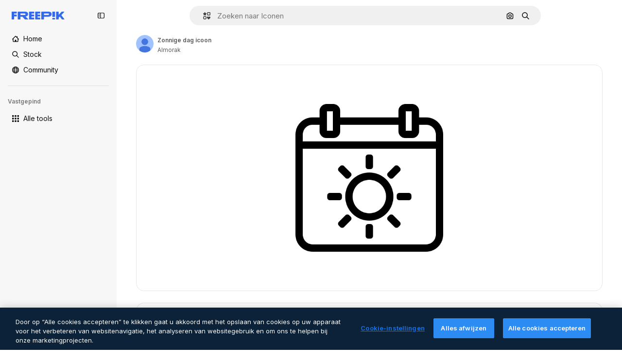

--- FILE ---
content_type: text/javascript
request_url: https://static.cdnpk.net/_next/static/chunks/3267.bb4f0bd8c0fbe08a.js
body_size: 10096
content:
!function(){try{var e="undefined"!=typeof window?window:"undefined"!=typeof global?global:"undefined"!=typeof self?self:{},t=(new e.Error).stack;t&&(e._sentryDebugIds=e._sentryDebugIds||{},e._sentryDebugIds[t]="223344e1-64a1-46e6-912b-a521ab2856b0",e._sentryDebugIdIdentifier="sentry-dbid-223344e1-64a1-46e6-912b-a521ab2856b0")}catch(e){}}(),(self.webpackChunk_N_E=self.webpackChunk_N_E||[]).push([[3267],{63876:function(e,t,r){var a=r(73656);(function(){var t,r,n,i;"undefined"!=typeof performance&&null!==performance&&performance.now?e.exports=function(){return performance.now()}:null!=a&&a.hrtime?(e.exports=function(){return(t()-i)/1e6},r=a.hrtime,i=(t=function(){var e;return 1e9*(e=r())[0]+e[1]})()-1e9*a.uptime()):Date.now?(e.exports=function(){return Date.now()-n},n=Date.now()):(e.exports=function(){return new Date().getTime()-n},n=new Date().getTime())}).call(this)},14343:function(e,t,r){for(var a=r(63876),n="undefined"==typeof window?r.g:window,i=["moz","webkit"],o="AnimationFrame",s=n["request"+o],u=n["cancel"+o]||n["cancelRequest"+o],f=0;!s&&f<i.length;f++)s=n[i[f]+"Request"+o],u=n[i[f]+"Cancel"+o]||n[i[f]+"CancelRequest"+o];if(!s||!u){var c=0,h=0,l=[],p=1e3/60;s=function(e){if(0===l.length){var t=a(),r=Math.max(0,p-(t-c));c=r+t,setTimeout(function(){var e=l.slice(0);l.length=0;for(var t=0;t<e.length;t++)if(!e[t].cancelled)try{e[t].callback(c)}catch(e){setTimeout(function(){throw e},0)}},Math.round(r))}return l.push({handle:++h,callback:e,cancelled:!1}),h},u=function(e){for(var t=0;t<l.length;t++)l[t].handle===e&&(l[t].cancelled=!0)}}e.exports=function(e){return s.call(n,e)},e.exports.cancel=function(){u.apply(n,arguments)},e.exports.polyfill=function(e){e||(e=n),e.requestAnimationFrame=s,e.cancelAnimationFrame=u}},11305:function(e){e.exports=function(e){this.ok=!1,this.alpha=1,"#"==e.charAt(0)&&(e=e.substr(1,6));var t={aliceblue:"f0f8ff",antiquewhite:"faebd7",aqua:"00ffff",aquamarine:"7fffd4",azure:"f0ffff",beige:"f5f5dc",bisque:"ffe4c4",black:"000000",blanchedalmond:"ffebcd",blue:"0000ff",blueviolet:"8a2be2",brown:"a52a2a",burlywood:"deb887",cadetblue:"5f9ea0",chartreuse:"7fff00",chocolate:"d2691e",coral:"ff7f50",cornflowerblue:"6495ed",cornsilk:"fff8dc",crimson:"dc143c",cyan:"00ffff",darkblue:"00008b",darkcyan:"008b8b",darkgoldenrod:"b8860b",darkgray:"a9a9a9",darkgreen:"006400",darkkhaki:"bdb76b",darkmagenta:"8b008b",darkolivegreen:"556b2f",darkorange:"ff8c00",darkorchid:"9932cc",darkred:"8b0000",darksalmon:"e9967a",darkseagreen:"8fbc8f",darkslateblue:"483d8b",darkslategray:"2f4f4f",darkturquoise:"00ced1",darkviolet:"9400d3",deeppink:"ff1493",deepskyblue:"00bfff",dimgray:"696969",dodgerblue:"1e90ff",feldspar:"d19275",firebrick:"b22222",floralwhite:"fffaf0",forestgreen:"228b22",fuchsia:"ff00ff",gainsboro:"dcdcdc",ghostwhite:"f8f8ff",gold:"ffd700",goldenrod:"daa520",gray:"808080",green:"008000",greenyellow:"adff2f",honeydew:"f0fff0",hotpink:"ff69b4",indianred:"cd5c5c",indigo:"4b0082",ivory:"fffff0",khaki:"f0e68c",lavender:"e6e6fa",lavenderblush:"fff0f5",lawngreen:"7cfc00",lemonchiffon:"fffacd",lightblue:"add8e6",lightcoral:"f08080",lightcyan:"e0ffff",lightgoldenrodyellow:"fafad2",lightgrey:"d3d3d3",lightgreen:"90ee90",lightpink:"ffb6c1",lightsalmon:"ffa07a",lightseagreen:"20b2aa",lightskyblue:"87cefa",lightslateblue:"8470ff",lightslategray:"778899",lightsteelblue:"b0c4de",lightyellow:"ffffe0",lime:"00ff00",limegreen:"32cd32",linen:"faf0e6",magenta:"ff00ff",maroon:"800000",mediumaquamarine:"66cdaa",mediumblue:"0000cd",mediumorchid:"ba55d3",mediumpurple:"9370d8",mediumseagreen:"3cb371",mediumslateblue:"7b68ee",mediumspringgreen:"00fa9a",mediumturquoise:"48d1cc",mediumvioletred:"c71585",midnightblue:"191970",mintcream:"f5fffa",mistyrose:"ffe4e1",moccasin:"ffe4b5",navajowhite:"ffdead",navy:"000080",oldlace:"fdf5e6",olive:"808000",olivedrab:"6b8e23",orange:"ffa500",orangered:"ff4500",orchid:"da70d6",palegoldenrod:"eee8aa",palegreen:"98fb98",paleturquoise:"afeeee",palevioletred:"d87093",papayawhip:"ffefd5",peachpuff:"ffdab9",peru:"cd853f",pink:"ffc0cb",plum:"dda0dd",powderblue:"b0e0e6",purple:"800080",rebeccapurple:"663399",red:"ff0000",rosybrown:"bc8f8f",royalblue:"4169e1",saddlebrown:"8b4513",salmon:"fa8072",sandybrown:"f4a460",seagreen:"2e8b57",seashell:"fff5ee",sienna:"a0522d",silver:"c0c0c0",skyblue:"87ceeb",slateblue:"6a5acd",slategray:"708090",snow:"fffafa",springgreen:"00ff7f",steelblue:"4682b4",tan:"d2b48c",teal:"008080",thistle:"d8bfd8",tomato:"ff6347",turquoise:"40e0d0",violet:"ee82ee",violetred:"d02090",wheat:"f5deb3",white:"ffffff",whitesmoke:"f5f5f5",yellow:"ffff00",yellowgreen:"9acd32"};e=t[e=(e=e.replace(/ /g,"")).toLowerCase()]||e;for(var r=[{re:/^rgba\((\d{1,3}),\s*(\d{1,3}),\s*(\d{1,3}),\s*((?:\d?\.)?\d)\)$/,example:["rgba(123, 234, 45, 0.8)","rgba(255,234,245,1.0)"],process:function(e){return[parseInt(e[1]),parseInt(e[2]),parseInt(e[3]),parseFloat(e[4])]}},{re:/^rgb\((\d{1,3}),\s*(\d{1,3}),\s*(\d{1,3})\)$/,example:["rgb(123, 234, 45)","rgb(255,234,245)"],process:function(e){return[parseInt(e[1]),parseInt(e[2]),parseInt(e[3])]}},{re:/^([0-9a-fA-F]{2})([0-9a-fA-F]{2})([0-9a-fA-F]{2})$/,example:["#00ff00","336699"],process:function(e){return[parseInt(e[1],16),parseInt(e[2],16),parseInt(e[3],16)]}},{re:/^([0-9a-fA-F]{1})([0-9a-fA-F]{1})([0-9a-fA-F]{1})$/,example:["#fb0","f0f"],process:function(e){return[parseInt(e[1]+e[1],16),parseInt(e[2]+e[2],16),parseInt(e[3]+e[3],16)]}}],a=0;a<r.length;a++){var n=r[a].re,i=r[a].process,o=n.exec(e);if(o){var s=i(o);this.r=s[0],this.g=s[1],this.b=s[2],s.length>3&&(this.alpha=s[3]),this.ok=!0}}this.r=this.r<0||isNaN(this.r)?0:this.r>255?255:this.r,this.g=this.g<0||isNaN(this.g)?0:this.g>255?255:this.g,this.b=this.b<0||isNaN(this.b)?0:this.b>255?255:this.b,this.alpha=this.alpha<0?0:this.alpha>1||isNaN(this.alpha)?1:this.alpha,this.toRGB=function(){return"rgb("+this.r+", "+this.g+", "+this.b+")"},this.toRGBA=function(){return"rgba("+this.r+", "+this.g+", "+this.b+", "+this.alpha+")"},this.toHex=function(){var e=this.r.toString(16),t=this.g.toString(16),r=this.b.toString(16);return 1==e.length&&(e="0"+e),1==t.length&&(t="0"+t),1==r.length&&(r="0"+r),"#"+e+t+r},this.getHelpXML=function(){for(var e=[],a=0;a<r.length;a++)for(var n=r[a].example,i=0;i<n.length;i++)e[e.length]=n[i];for(var o in t)e[e.length]=o;var s=document.createElement("ul");s.setAttribute("id","rgbcolor-examples");for(var a=0;a<e.length;a++)try{var u=document.createElement("li"),f=new RGBColor(e[a]),c=document.createElement("div");c.style.cssText="margin: 3px; border: 1px solid black; background:"+f.toHex()+"; color:"+f.toHex(),c.appendChild(document.createTextNode("test"));var h=document.createTextNode(" "+e[a]+" -> "+f.toRGB()+" -> "+f.toHex());u.appendChild(c),u.appendChild(h),s.appendChild(u)}catch(e){}return s}}},27967:function(e,t,r){"use strict";function a(e){return(a="function"==typeof Symbol&&"symbol"==typeof Symbol.iterator?function(e){return typeof e}:function(e){return e&&"function"==typeof Symbol&&e.constructor===Symbol&&e!==Symbol.prototype?"symbol":typeof e})(e)}r.d(t,{vR:function(){return o}});var n=[512,512,456,512,328,456,335,512,405,328,271,456,388,335,292,512,454,405,364,328,298,271,496,456,420,388,360,335,312,292,273,512,482,454,428,405,383,364,345,328,312,298,284,271,259,496,475,456,437,420,404,388,374,360,347,335,323,312,302,292,282,273,265,512,497,482,468,454,441,428,417,405,394,383,373,364,354,345,337,328,320,312,305,298,291,284,278,271,265,259,507,496,485,475,465,456,446,437,428,420,412,404,396,388,381,374,367,360,354,347,341,335,329,323,318,312,307,302,297,292,287,282,278,273,269,265,261,512,505,497,489,482,475,468,461,454,447,441,435,428,422,417,411,405,399,394,389,383,378,373,368,364,359,354,350,345,341,337,332,328,324,320,316,312,309,305,301,298,294,291,287,284,281,278,274,271,268,265,262,259,257,507,501,496,491,485,480,475,470,465,460,456,451,446,442,437,433,428,424,420,416,412,408,404,400,396,392,388,385,381,377,374,370,367,363,360,357,354,350,347,344,341,338,335,332,329,326,323,320,318,315,312,310,307,304,302,299,297,294,292,289,287,285,282,280,278,275,273,271,269,267,265,263,261,259],i=[9,11,12,13,13,14,14,15,15,15,15,16,16,16,16,17,17,17,17,17,17,17,18,18,18,18,18,18,18,18,18,19,19,19,19,19,19,19,19,19,19,19,19,19,19,20,20,20,20,20,20,20,20,20,20,20,20,20,20,20,20,20,20,21,21,21,21,21,21,21,21,21,21,21,21,21,21,21,21,21,21,21,21,21,21,21,21,21,21,21,22,22,22,22,22,22,22,22,22,22,22,22,22,22,22,22,22,22,22,22,22,22,22,22,22,22,22,22,22,22,22,22,22,22,22,22,22,23,23,23,23,23,23,23,23,23,23,23,23,23,23,23,23,23,23,23,23,23,23,23,23,23,23,23,23,23,23,23,23,23,23,23,23,23,23,23,23,23,23,23,23,23,23,23,23,23,23,23,23,23,23,24,24,24,24,24,24,24,24,24,24,24,24,24,24,24,24,24,24,24,24,24,24,24,24,24,24,24,24,24,24,24,24,24,24,24,24,24,24,24,24,24,24,24,24,24,24,24,24,24,24,24,24,24,24,24,24,24,24,24,24,24,24,24,24,24,24,24,24,24,24,24,24,24,24];function o(e,t,r,o,u,f){if(!isNaN(f)&&!(f<1)){f|=0;var c=function(e,t,r,n,i){if("string"==typeof e&&(e=document.getElementById(e)),!e||"object"!==a(e)||!("getContext"in e))throw TypeError("Expecting canvas with `getContext` method in processCanvasRGB(A) calls!");var o=e.getContext("2d");try{return o.getImageData(t,r,n,i)}catch(e){throw Error("unable to access image data: "+e)}}(e,t,r,o,u);c=function(e,t,r,a,o,u){for(var f,c=e.data,h=2*u+1,l=a-1,p=o-1,d=u+1,m=d*(d+1)/2,y=new s,v=y,g=1;g<h;g++)v=v.next=new s,g===d&&(f=v);v.next=y;for(var T=null,O=null,x=0,_=0,b=n[u],N=i[u],E=0;E<o;E++){v=y;for(var A=c[_],C=c[_+1],M=c[_+2],R=c[_+3],I=0;I<d;I++)v.r=A,v.g=C,v.b=M,v.a=R,v=v.next;for(var w=0,S=0,L=0,H=0,U=d*A,D=d*C,V=d*M,k=d*R,X=m*A,Y=m*C,F=m*M,P=m*R,Q=1;Q<d;Q++){var q=_+((l<Q?l:Q)<<2),Z=c[q],B=c[q+1],j=c[q+2],z=c[q+3],G=d-Q;X+=(v.r=Z)*G,Y+=(v.g=B)*G,F+=(v.b=j)*G,P+=(v.a=z)*G,w+=Z,S+=B,L+=j,H+=z,v=v.next}T=y,O=f;for(var W=0;W<a;W++){var K=P*b>>>N;if(c[_+3]=K,0!==K){var $=255/K;c[_]=(X*b>>>N)*$,c[_+1]=(Y*b>>>N)*$,c[_+2]=(F*b>>>N)*$}else c[_]=c[_+1]=c[_+2]=0;X-=U,Y-=D,F-=V,P-=k,U-=T.r,D-=T.g,V-=T.b,k-=T.a;var J=W+u+1;J=x+(J<l?J:l)<<2,w+=T.r=c[J],S+=T.g=c[J+1],L+=T.b=c[J+2],H+=T.a=c[J+3],X+=w,Y+=S,F+=L,P+=H,T=T.next;var ee=O,et=ee.r,er=ee.g,ea=ee.b,en=ee.a;U+=et,D+=er,V+=ea,k+=en,w-=et,S-=er,L-=ea,H-=en,O=O.next,_+=4}x+=a}for(var ei=0;ei<a;ei++){var eo=c[_=ei<<2],es=c[_+1],eu=c[_+2],ef=c[_+3],ec=d*eo,eh=d*es,el=d*eu,ep=d*ef,ed=m*eo,em=m*es,ey=m*eu,ev=m*ef;v=y;for(var eg=0;eg<d;eg++)v.r=eo,v.g=es,v.b=eu,v.a=ef,v=v.next;for(var eT=a,eO=0,ex=0,e_=0,eb=0,eN=1;eN<=u;eN++){_=eT+ei<<2;var eE=d-eN;ed+=(v.r=eo=c[_])*eE,em+=(v.g=es=c[_+1])*eE,ey+=(v.b=eu=c[_+2])*eE,ev+=(v.a=ef=c[_+3])*eE,eb+=eo,eO+=es,ex+=eu,e_+=ef,v=v.next,eN<p&&(eT+=a)}_=ei,T=y,O=f;for(var eA=0;eA<o;eA++){var eC=_<<2;c[eC+3]=ef=ev*b>>>N,ef>0?(ef=255/ef,c[eC]=(ed*b>>>N)*ef,c[eC+1]=(em*b>>>N)*ef,c[eC+2]=(ey*b>>>N)*ef):c[eC]=c[eC+1]=c[eC+2]=0,ed-=ec,em-=eh,ey-=el,ev-=ep,ec-=T.r,eh-=T.g,el-=T.b,ep-=T.a,eC=ei+((eC=eA+d)<p?eC:p)*a<<2,ed+=eb+=T.r=c[eC],em+=eO+=T.g=c[eC+1],ey+=ex+=T.b=c[eC+2],ev+=e_+=T.a=c[eC+3],T=T.next,ec+=eo=O.r,eh+=es=O.g,el+=eu=O.b,ep+=ef=O.a,eb-=eo,eO-=es,ex-=eu,e_-=ef,O=O.next,_+=a}}return e}(c,0,0,o,u,f),e.getContext("2d").putImageData(c,t,r)}}var s=function e(){(function(e,t){if(!(e instanceof t))throw TypeError("Cannot call a class as a function")})(this,e),this.r=0,this.g=0,this.b=0,this.a=0,this.next=null}},68632:function(e,t,r){"use strict";r.d(t,{OU:function(){return T}});var a=function(e,t){return(a=Object.setPrototypeOf||({__proto__:[]})instanceof Array&&function(e,t){e.__proto__=t}||function(e,t){for(var r in t)Object.prototype.hasOwnProperty.call(t,r)&&(e[r]=t[r])})(e,t)};function n(e,t){if("function"!=typeof t&&null!==t)throw TypeError("Class extends value "+String(t)+" is not a constructor or null");function r(){this.constructor=e}a(e,t),e.prototype=null===t?Object.create(t):(r.prototype=t.prototype,new r)}function i(e,t){var r=e[0],a=e[1];return[r*Math.cos(t)-a*Math.sin(t),r*Math.sin(t)+a*Math.cos(t)]}function o(){for(var e=[],t=0;t<arguments.length;t++)e[t]=arguments[t];for(var r=0;r<e.length;r++)if("number"!=typeof e[r])throw Error("assertNumbers arguments["+r+"] is not a number. "+typeof e[r]+" == typeof "+e[r]);return!0}var s=Math.PI;function u(e,t,r){e.lArcFlag=0===e.lArcFlag?0:1,e.sweepFlag=0===e.sweepFlag?0:1;var a=e.rX,n=e.rY,o=e.x,u=e.y;a=Math.abs(e.rX),n=Math.abs(e.rY);var f=i([(t-o)/2,(r-u)/2],-e.xRot/180*s),c=f[0],h=f[1],l=Math.pow(c,2)/Math.pow(a,2)+Math.pow(h,2)/Math.pow(n,2);1<l&&(a*=Math.sqrt(l),n*=Math.sqrt(l)),e.rX=a,e.rY=n;var p=Math.pow(a,2)*Math.pow(h,2)+Math.pow(n,2)*Math.pow(c,2),d=(e.lArcFlag!==e.sweepFlag?1:-1)*Math.sqrt(Math.max(0,(Math.pow(a,2)*Math.pow(n,2)-p)/p)),m=a*h/n*d,y=-n*c/a*d,v=i([m,y],e.xRot/180*s);e.cX=v[0]+(t+o)/2,e.cY=v[1]+(r+u)/2,e.phi1=Math.atan2((h-y)/n,(c-m)/a),e.phi2=Math.atan2((-h-y)/n,(-c-m)/a),0===e.sweepFlag&&e.phi2>e.phi1&&(e.phi2-=2*s),1===e.sweepFlag&&e.phi2<e.phi1&&(e.phi2+=2*s),e.phi1*=180/s,e.phi2*=180/s}function f(e,t,r){o(e,t,r);var a=e*e+t*t-r*r;if(0>a)return[];if(0===a)return[[e*r/(e*e+t*t),t*r/(e*e+t*t)]];var n=Math.sqrt(a);return[[(e*r+t*n)/(e*e+t*t),(t*r-e*n)/(e*e+t*t)],[(e*r-t*n)/(e*e+t*t),(t*r+e*n)/(e*e+t*t)]]}var c,h=Math.PI/180;function l(e,t,r,a){return e+Math.cos(a/180*s)*t+Math.sin(a/180*s)*r}function p(e,t,r,a){var n=t-e,i=r-t,o=3*n+3*(a-r)-6*i,s=6*(i-n),u=3*n;return 1e-6>Math.abs(o)?[-u/s]:function(e,t,r){void 0===r&&(r=1e-6);var a=e*e/4-t;if(a<-r)return[];if(a<=r)return[-e/2];var n=Math.sqrt(a);return[-e/2-n,-e/2+n]}(s/o,u/o,1e-6)}function d(e,t,r,a,n){var i=1-n;return i*i*i*e+3*i*i*n*t+3*i*n*n*r+n*n*n*a}!function(e){function t(){return n(function(e,t,r){return e.relative&&(void 0!==e.x1&&(e.x1+=t),void 0!==e.y1&&(e.y1+=r),void 0!==e.x2&&(e.x2+=t),void 0!==e.y2&&(e.y2+=r),void 0!==e.x&&(e.x+=t),void 0!==e.y&&(e.y+=r),e.relative=!1),e})}function r(){var e=NaN,t=NaN,r=NaN,a=NaN;return n(function(n,i,o){return n.type&T.SMOOTH_CURVE_TO&&(n.type=T.CURVE_TO,e=isNaN(e)?i:e,t=isNaN(t)?o:t,n.x1=n.relative?i-e:2*i-e,n.y1=n.relative?o-t:2*o-t),n.type&T.CURVE_TO?(e=n.relative?i+n.x2:n.x2,t=n.relative?o+n.y2:n.y2):(e=NaN,t=NaN),n.type&T.SMOOTH_QUAD_TO&&(n.type=T.QUAD_TO,r=isNaN(r)?i:r,a=isNaN(a)?o:a,n.x1=n.relative?i-r:2*i-r,n.y1=n.relative?o-a:2*o-a),n.type&T.QUAD_TO?(r=n.relative?i+n.x1:n.x1,a=n.relative?o+n.y1:n.y1):(r=NaN,a=NaN),n})}function a(){var e=NaN,t=NaN;return n(function(r,a,n){if(r.type&T.SMOOTH_QUAD_TO&&(r.type=T.QUAD_TO,e=isNaN(e)?a:e,t=isNaN(t)?n:t,r.x1=r.relative?a-e:2*a-e,r.y1=r.relative?n-t:2*n-t),r.type&T.QUAD_TO){e=r.relative?a+r.x1:r.x1,t=r.relative?n+r.y1:r.y1;var i=r.x1,o=r.y1;r.type=T.CURVE_TO,r.x1=((r.relative?0:a)+2*i)/3,r.y1=((r.relative?0:n)+2*o)/3,r.x2=(r.x+2*i)/3,r.y2=(r.y+2*o)/3}else e=NaN,t=NaN;return r})}function n(e){var t=0,r=0,a=NaN,n=NaN;return function(i){if(isNaN(a)&&!(i.type&T.MOVE_TO))throw Error("path must start with moveto");var o=e(i,t,r,a,n);return i.type&T.CLOSE_PATH&&(t=a,r=n),void 0!==i.x&&(t=i.relative?t+i.x:i.x),void 0!==i.y&&(r=i.relative?r+i.y:i.y),i.type&T.MOVE_TO&&(a=t,n=r),o}}function s(e,t,r,a,i,s){return o(e,t,r,a,i,s),n(function(n,o,u,f){var c=n.x1,h=n.x2,l=n.relative&&!isNaN(f),p=void 0!==n.x?n.x:l?0:o,d=void 0!==n.y?n.y:l?0:u;n.type&T.HORIZ_LINE_TO&&0!==t&&(n.type=T.LINE_TO,n.y=n.relative?0:u),n.type&T.VERT_LINE_TO&&0!==r&&(n.type=T.LINE_TO,n.x=n.relative?0:o),void 0!==n.x&&(n.x=n.x*e+d*r+(l?0:i)),void 0!==n.y&&(n.y=p*t+n.y*a+(l?0:s)),void 0!==n.x1&&(n.x1=n.x1*e+n.y1*r+(l?0:i)),void 0!==n.y1&&(n.y1=c*t+n.y1*a+(l?0:s)),void 0!==n.x2&&(n.x2=n.x2*e+n.y2*r+(l?0:i)),void 0!==n.y2&&(n.y2=h*t+n.y2*a+(l?0:s));var m=e*a-t*r;if(void 0!==n.xRot&&(1!==e||0!==t||0!==r||1!==a)){if(0===m)delete n.rX,delete n.rY,delete n.xRot,delete n.lArcFlag,delete n.sweepFlag,n.type=T.LINE_TO;else{var y,v,g=n.xRot*Math.PI/180,O=Math.sin(g),x=Math.cos(g),_=1/((y=n.rX)*y),b=1/((v=n.rY)*v),N=x*x*_+O*O*b,E=2*O*x*(_-b),A=O*O*_+x*x*b,C=N*a*a-E*t*a+A*t*t,M=E*(e*a+t*r)-2*(N*r*a+A*e*t),R=N*r*r-E*e*r+A*e*e,I=(Math.atan2(M,C-R)+Math.PI)%Math.PI/2,w=Math.sin(I),S=Math.cos(I);n.rX=Math.abs(m)/Math.sqrt(S*S*C+M*w*S+w*w*R),n.rY=Math.abs(m)/Math.sqrt(w*w*C-M*w*S+S*S*R),n.xRot=180*I/Math.PI}}return void 0!==n.sweepFlag&&0>m&&(n.sweepFlag=+!n.sweepFlag),n})}e.ROUND=function(e){function t(t){return Math.round(t*e)/e}return void 0===e&&(e=1e13),o(e),function(e){return void 0!==e.x1&&(e.x1=t(e.x1)),void 0!==e.y1&&(e.y1=t(e.y1)),void 0!==e.x2&&(e.x2=t(e.x2)),void 0!==e.y2&&(e.y2=t(e.y2)),void 0!==e.x&&(e.x=t(e.x)),void 0!==e.y&&(e.y=t(e.y)),void 0!==e.rX&&(e.rX=t(e.rX)),void 0!==e.rY&&(e.rY=t(e.rY)),e}},e.TO_ABS=t,e.TO_REL=function(){return n(function(e,t,r){return e.relative||(void 0!==e.x1&&(e.x1-=t),void 0!==e.y1&&(e.y1-=r),void 0!==e.x2&&(e.x2-=t),void 0!==e.y2&&(e.y2-=r),void 0!==e.x&&(e.x-=t),void 0!==e.y&&(e.y-=r),e.relative=!0),e})},e.NORMALIZE_HVZ=function(e,t,r){return void 0===e&&(e=!0),void 0===t&&(t=!0),void 0===r&&(r=!0),n(function(a,n,i,o,s){if(isNaN(o)&&!(a.type&T.MOVE_TO))throw Error("path must start with moveto");return t&&a.type&T.HORIZ_LINE_TO&&(a.type=T.LINE_TO,a.y=a.relative?0:i),r&&a.type&T.VERT_LINE_TO&&(a.type=T.LINE_TO,a.x=a.relative?0:n),e&&a.type&T.CLOSE_PATH&&(a.type=T.LINE_TO,a.x=a.relative?o-n:o,a.y=a.relative?s-i:s),a.type&T.ARC&&(0===a.rX||0===a.rY)&&(a.type=T.LINE_TO,delete a.rX,delete a.rY,delete a.xRot,delete a.lArcFlag,delete a.sweepFlag),a})},e.NORMALIZE_ST=r,e.QT_TO_C=a,e.INFO=n,e.SANITIZE=function(e){void 0===e&&(e=0),o(e);var t=NaN,r=NaN,a=NaN,i=NaN;return n(function(n,o,s,u,f){var c=Math.abs,h=!1,l=0,p=0;if(n.type&T.SMOOTH_CURVE_TO&&(l=isNaN(t)?0:o-t,p=isNaN(r)?0:s-r),n.type&(T.CURVE_TO|T.SMOOTH_CURVE_TO)?(t=n.relative?o+n.x2:n.x2,r=n.relative?s+n.y2:n.y2):(t=NaN,r=NaN),n.type&T.SMOOTH_QUAD_TO?(a=isNaN(a)?o:2*o-a,i=isNaN(i)?s:2*s-i):n.type&T.QUAD_TO?(a=n.relative?o+n.x1:n.x1,i=n.relative?s+n.y1:n.y2):(a=NaN,i=NaN),n.type&T.LINE_COMMANDS||n.type&T.ARC&&(0===n.rX||0===n.rY||!n.lArcFlag)||n.type&T.CURVE_TO||n.type&T.SMOOTH_CURVE_TO||n.type&T.QUAD_TO||n.type&T.SMOOTH_QUAD_TO){var d=void 0===n.x?0:n.relative?n.x:n.x-o,m=void 0===n.y?0:n.relative?n.y:n.y-s;l=isNaN(a)?void 0===n.x1?l:n.relative?n.x:n.x1-o:a-o,p=isNaN(i)?void 0===n.y1?p:n.relative?n.y:n.y1-s:i-s;var y=void 0===n.x2?0:n.relative?n.x:n.x2-o,v=void 0===n.y2?0:n.relative?n.y:n.y2-s;c(d)<=e&&c(m)<=e&&c(l)<=e&&c(p)<=e&&c(y)<=e&&c(v)<=e&&(h=!0)}return n.type&T.CLOSE_PATH&&c(o-u)<=e&&c(s-f)<=e&&(h=!0),h?[]:n})},e.MATRIX=s,e.ROTATE=function(e,t,r){void 0===t&&(t=0),void 0===r&&(r=0),o(e,t,r);var a=Math.sin(e),n=Math.cos(e);return s(n,a,-a,n,t-t*n+r*a,r-t*a-r*n)},e.TRANSLATE=function(e,t){return void 0===t&&(t=0),o(e,t),s(1,0,0,1,e,t)},e.SCALE=function(e,t){return void 0===t&&(t=e),o(e,t),s(e,0,0,t,0,0)},e.SKEW_X=function(e){return o(e),s(1,0,Math.atan(e),1,0,0)},e.SKEW_Y=function(e){return o(e),s(1,Math.atan(e),0,1,0,0)},e.X_AXIS_SYMMETRY=function(e){return void 0===e&&(e=0),o(e),s(-1,0,0,1,e,0)},e.Y_AXIS_SYMMETRY=function(e){return void 0===e&&(e=0),o(e),s(1,0,0,-1,0,e)},e.A_TO_C=function(){return n(function(e,t,r){return T.ARC===e.type?function(e,t,r){var a,n,o,s;e.cX||u(e,t,r);for(var f=Math.min(e.phi1,e.phi2),c=Math.max(e.phi1,e.phi2)-f,l=Math.ceil(c/90),p=Array(l),d=t,m=r,y=0;y<l;y++){var v,g,O,x,_,b,N=(v=e.phi1,g=e.phi2,(1-(O=y/l))*v+O*g),E=(x=e.phi1,_=e.phi2,(1-(b=(y+1)/l))*x+b*_),A=4/3*Math.tan((E-N)*h/4),C=[Math.cos(N*h)-A*Math.sin(N*h),Math.sin(N*h)+A*Math.cos(N*h)],M=C[0],R=C[1],I=[Math.cos(E*h),Math.sin(E*h)],w=I[0],S=I[1],L=[w+A*Math.sin(E*h),S-A*Math.cos(E*h)],H=L[0],U=L[1];p[y]={relative:e.relative,type:T.CURVE_TO};var D=function(t,r){var a=i([t*e.rX,r*e.rY],e.xRot),n=a[0],o=a[1];return[e.cX+n,e.cY+o]};a=D(M,R),p[y].x1=a[0],p[y].y1=a[1],n=D(H,U),p[y].x2=n[0],p[y].y2=n[1],o=D(w,S),p[y].x=o[0],p[y].y=o[1],e.relative&&(p[y].x1-=d,p[y].y1-=m,p[y].x2-=d,p[y].y2-=m,p[y].x-=d,p[y].y-=m),d=(s=[p[y].x,p[y].y])[0],m=s[1]}return p}(e,e.relative?0:t,e.relative?0:r):e})},e.ANNOTATE_ARCS=function(){return n(function(e,t,r){return e.relative&&(t=0,r=0),T.ARC===e.type&&u(e,t,r),e})},e.CLONE=function(){return function(e){var t={};for(var r in e)t[r]=e[r];return t}},e.CALCULATE_BOUNDS=function(){var e=function(e){var t={};for(var r in e)t[r]=e[r];return t},i=t(),o=a(),s=r(),c=n(function(t,r,a){var n=s(o(i(e(t))));function h(e){e>c.maxX&&(c.maxX=e),e<c.minX&&(c.minX=e)}function m(e){e>c.maxY&&(c.maxY=e),e<c.minY&&(c.minY=e)}if(n.type&T.DRAWING_COMMANDS&&(h(r),m(a)),n.type&T.HORIZ_LINE_TO&&h(n.x),n.type&T.VERT_LINE_TO&&m(n.y),n.type&T.LINE_TO&&(h(n.x),m(n.y)),n.type&T.CURVE_TO){h(n.x),m(n.y);for(var y=0,v=p(r,n.x1,n.x2,n.x);y<v.length;y++)0<(x=v[y])&&1>x&&h(d(r,n.x1,n.x2,n.x,x));for(var g=0,O=p(a,n.y1,n.y2,n.y);g<O.length;g++)0<(x=O[g])&&1>x&&m(d(a,n.y1,n.y2,n.y,x))}if(n.type&T.ARC){h(n.x),m(n.y),u(n,r,a);for(var x,_=n.xRot/180*Math.PI,b=Math.cos(_)*n.rX,N=Math.sin(_)*n.rX,E=-Math.sin(_)*n.rY,A=Math.cos(_)*n.rY,C=n.phi1<n.phi2?[n.phi1,n.phi2]:-180>n.phi2?[n.phi2+360,n.phi1+360]:[n.phi2,n.phi1],M=C[0],R=C[1],I=function(e){var t=e[0],r=180*Math.atan2(e[1],t)/Math.PI;return r<M?r+360:r},w=0,S=f(E,-b,0).map(I);w<S.length;w++)(x=S[w])>M&&x<R&&h(l(n.cX,b,E,x));for(var L=0,H=f(A,-N,0).map(I);L<H.length;L++)(x=H[L])>M&&x<R&&m(l(n.cY,N,A,x))}return t});return c.minX=1/0,c.maxX=-1/0,c.minY=1/0,c.maxY=-1/0,c}}(c||(c={}));var m,y=function(){function e(){}return e.prototype.round=function(e){return this.transform(c.ROUND(e))},e.prototype.toAbs=function(){return this.transform(c.TO_ABS())},e.prototype.toRel=function(){return this.transform(c.TO_REL())},e.prototype.normalizeHVZ=function(e,t,r){return this.transform(c.NORMALIZE_HVZ(e,t,r))},e.prototype.normalizeST=function(){return this.transform(c.NORMALIZE_ST())},e.prototype.qtToC=function(){return this.transform(c.QT_TO_C())},e.prototype.aToC=function(){return this.transform(c.A_TO_C())},e.prototype.sanitize=function(e){return this.transform(c.SANITIZE(e))},e.prototype.translate=function(e,t){return this.transform(c.TRANSLATE(e,t))},e.prototype.scale=function(e,t){return this.transform(c.SCALE(e,t))},e.prototype.rotate=function(e,t,r){return this.transform(c.ROTATE(e,t,r))},e.prototype.matrix=function(e,t,r,a,n,i){return this.transform(c.MATRIX(e,t,r,a,n,i))},e.prototype.skewX=function(e){return this.transform(c.SKEW_X(e))},e.prototype.skewY=function(e){return this.transform(c.SKEW_Y(e))},e.prototype.xSymmetry=function(e){return this.transform(c.X_AXIS_SYMMETRY(e))},e.prototype.ySymmetry=function(e){return this.transform(c.Y_AXIS_SYMMETRY(e))},e.prototype.annotateArcs=function(){return this.transform(c.ANNOTATE_ARCS())},e}(),v=function(e){return 48<=e.charCodeAt(0)&&57>=e.charCodeAt(0)},g=function(e){function t(){var t=e.call(this)||this;return t.curNumber="",t.curCommandType=-1,t.curCommandRelative=!1,t.canParseCommandOrComma=!0,t.curNumberHasExp=!1,t.curNumberHasExpDigits=!1,t.curNumberHasDecimal=!1,t.curArgs=[],t}return n(t,e),t.prototype.finish=function(e){if(void 0===e&&(e=[]),this.parse(" ",e),0!==this.curArgs.length||!this.canParseCommandOrComma)throw SyntaxError("Unterminated command at the path end.");return e},t.prototype.parse=function(e,t){var r=this;void 0===t&&(t=[]);for(var a=function(e){t.push(e),r.curArgs.length=0,r.canParseCommandOrComma=!0},n=0;n<e.length;n++){var i=e[n],o=!(this.curCommandType!==T.ARC||3!==this.curArgs.length&&4!==this.curArgs.length||1!==this.curNumber.length||"0"!==this.curNumber&&"1"!==this.curNumber),s=v(i)&&("0"===this.curNumber&&"0"===i||o);if(!v(i)||s){if("e"!==i&&"E"!==i){if("-"!==i&&"+"!==i||!this.curNumberHasExp||this.curNumberHasExpDigits){if("."!==i||this.curNumberHasExp||this.curNumberHasDecimal||o){if(this.curNumber&&-1!==this.curCommandType){var u=Number(this.curNumber);if(isNaN(u))throw SyntaxError("Invalid number ending at "+n);if(this.curCommandType===T.ARC){if(0===this.curArgs.length||1===this.curArgs.length){if(0>u)throw SyntaxError('Expected positive number, got "'+u+'" at index "'+n+'"')}else if((3===this.curArgs.length||4===this.curArgs.length)&&"0"!==this.curNumber&&"1"!==this.curNumber)throw SyntaxError('Expected a flag, got "'+this.curNumber+'" at index "'+n+'"')}this.curArgs.push(u),this.curArgs.length===O[this.curCommandType]&&(T.HORIZ_LINE_TO===this.curCommandType?a({type:T.HORIZ_LINE_TO,relative:this.curCommandRelative,x:u}):T.VERT_LINE_TO===this.curCommandType?a({type:T.VERT_LINE_TO,relative:this.curCommandRelative,y:u}):this.curCommandType===T.MOVE_TO||this.curCommandType===T.LINE_TO||this.curCommandType===T.SMOOTH_QUAD_TO?(a({type:this.curCommandType,relative:this.curCommandRelative,x:this.curArgs[0],y:this.curArgs[1]}),T.MOVE_TO===this.curCommandType&&(this.curCommandType=T.LINE_TO)):this.curCommandType===T.CURVE_TO?a({type:T.CURVE_TO,relative:this.curCommandRelative,x1:this.curArgs[0],y1:this.curArgs[1],x2:this.curArgs[2],y2:this.curArgs[3],x:this.curArgs[4],y:this.curArgs[5]}):this.curCommandType===T.SMOOTH_CURVE_TO?a({type:T.SMOOTH_CURVE_TO,relative:this.curCommandRelative,x2:this.curArgs[0],y2:this.curArgs[1],x:this.curArgs[2],y:this.curArgs[3]}):this.curCommandType===T.QUAD_TO?a({type:T.QUAD_TO,relative:this.curCommandRelative,x1:this.curArgs[0],y1:this.curArgs[1],x:this.curArgs[2],y:this.curArgs[3]}):this.curCommandType===T.ARC&&a({type:T.ARC,relative:this.curCommandRelative,rX:this.curArgs[0],rY:this.curArgs[1],xRot:this.curArgs[2],lArcFlag:this.curArgs[3],sweepFlag:this.curArgs[4],x:this.curArgs[5],y:this.curArgs[6]})),this.curNumber="",this.curNumberHasExpDigits=!1,this.curNumberHasExp=!1,this.curNumberHasDecimal=!1,this.canParseCommandOrComma=!0}if(!(" "===i||"	"===i||"\r"===i||"\n"===i)){if(","===i&&this.canParseCommandOrComma)this.canParseCommandOrComma=!1;else if("+"!==i&&"-"!==i&&"."!==i){if(s)this.curNumber=i,this.curNumberHasDecimal=!1;else{if(0!==this.curArgs.length)throw SyntaxError("Unterminated command at index "+n+".");if(!this.canParseCommandOrComma)throw SyntaxError('Unexpected character "'+i+'" at index '+n+". Command cannot follow comma");if(this.canParseCommandOrComma=!1,"z"!==i&&"Z"!==i){if("h"===i||"H"===i)this.curCommandType=T.HORIZ_LINE_TO,this.curCommandRelative="h"===i;else if("v"===i||"V"===i)this.curCommandType=T.VERT_LINE_TO,this.curCommandRelative="v"===i;else if("m"===i||"M"===i)this.curCommandType=T.MOVE_TO,this.curCommandRelative="m"===i;else if("l"===i||"L"===i)this.curCommandType=T.LINE_TO,this.curCommandRelative="l"===i;else if("c"===i||"C"===i)this.curCommandType=T.CURVE_TO,this.curCommandRelative="c"===i;else if("s"===i||"S"===i)this.curCommandType=T.SMOOTH_CURVE_TO,this.curCommandRelative="s"===i;else if("q"===i||"Q"===i)this.curCommandType=T.QUAD_TO,this.curCommandRelative="q"===i;else if("t"===i||"T"===i)this.curCommandType=T.SMOOTH_QUAD_TO,this.curCommandRelative="t"===i;else{if("a"!==i&&"A"!==i)throw SyntaxError('Unexpected character "'+i+'" at index '+n+".");this.curCommandType=T.ARC,this.curCommandRelative="a"===i}}else t.push({type:T.CLOSE_PATH}),this.canParseCommandOrComma=!0,this.curCommandType=-1}}else this.curNumber=i,this.curNumberHasDecimal="."===i}}else this.curNumber+=i,this.curNumberHasDecimal=!0}else this.curNumber+=i}else this.curNumber+=i,this.curNumberHasExp=!0}else this.curNumber+=i,this.curNumberHasExpDigits=this.curNumberHasExp}return t},t.prototype.transform=function(e){return Object.create(this,{parse:{value:function(t,r){void 0===r&&(r=[]);for(var a=0,n=Object.getPrototypeOf(this).parse.call(this,t);a<n.length;a++){var i=e(n[a]);Array.isArray(i)?r.push.apply(r,i):r.push(i)}return r}}})},t}(y),T=function(e){function t(r){var a=e.call(this)||this;return a.commands="string"==typeof r?t.parse(r):r,a}return n(t,e),t.prototype.encode=function(){return t.encode(this.commands)},t.prototype.getBounds=function(){var e=c.CALCULATE_BOUNDS();return this.transform(e),e},t.prototype.transform=function(e){for(var t=[],r=0,a=this.commands;r<a.length;r++){var n=e(a[r]);Array.isArray(n)?t.push.apply(t,n):t.push(n)}return this.commands=t,this},t.encode=function(e){return function(e){var t="";Array.isArray(e)||(e=[e]);for(var r=0;r<e.length;r++){var a=e[r];if(a.type===T.CLOSE_PATH)t+="z";else if(a.type===T.HORIZ_LINE_TO)t+=(a.relative?"h":"H")+a.x;else if(a.type===T.VERT_LINE_TO)t+=(a.relative?"v":"V")+a.y;else if(a.type===T.MOVE_TO)t+=(a.relative?"m":"M")+a.x+" "+a.y;else if(a.type===T.LINE_TO)t+=(a.relative?"l":"L")+a.x+" "+a.y;else if(a.type===T.CURVE_TO)t+=(a.relative?"c":"C")+a.x1+" "+a.y1+" "+a.x2+" "+a.y2+" "+a.x+" "+a.y;else if(a.type===T.SMOOTH_CURVE_TO)t+=(a.relative?"s":"S")+a.x2+" "+a.y2+" "+a.x+" "+a.y;else if(a.type===T.QUAD_TO)t+=(a.relative?"q":"Q")+a.x1+" "+a.y1+" "+a.x+" "+a.y;else if(a.type===T.SMOOTH_QUAD_TO)t+=(a.relative?"t":"T")+a.x+" "+a.y;else{if(a.type!==T.ARC)throw Error('Unexpected command type "'+a.type+'" at index '+r+".");t+=(a.relative?"a":"A")+a.rX+" "+a.rY+" "+a.xRot+" "+ +a.lArcFlag+" "+ +a.sweepFlag+" "+a.x+" "+a.y}}return t}(e)},t.parse=function(e){var t=new g,r=[];return t.parse(e,r),t.finish(r),r},t.CLOSE_PATH=1,t.MOVE_TO=2,t.HORIZ_LINE_TO=4,t.VERT_LINE_TO=8,t.LINE_TO=16,t.CURVE_TO=32,t.SMOOTH_CURVE_TO=64,t.QUAD_TO=128,t.SMOOTH_QUAD_TO=256,t.ARC=512,t.LINE_COMMANDS=t.LINE_TO|t.HORIZ_LINE_TO|t.VERT_LINE_TO,t.DRAWING_COMMANDS=t.HORIZ_LINE_TO|t.VERT_LINE_TO|t.LINE_TO|t.CURVE_TO|t.SMOOTH_CURVE_TO|t.QUAD_TO|t.SMOOTH_QUAD_TO|t.ARC,t}(y),O=((m={})[T.MOVE_TO]=2,m[T.LINE_TO]=2,m[T.HORIZ_LINE_TO]=1,m[T.VERT_LINE_TO]=1,m[T.CLOSE_PATH]=0,m[T.QUAD_TO]=4,m[T.SMOOTH_QUAD_TO]=2,m[T.CURVE_TO]=6,m[T.SMOOTH_CURVE_TO]=4,m[T.ARC]=7,m)}}]);